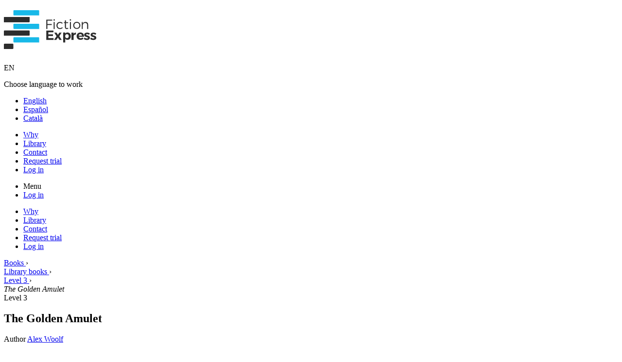

--- FILE ---
content_type: text/html; charset=utf-8
request_url: https://en.fictionexpress.com/book/the-golden-amulet/
body_size: 23750
content:
<!DOCTYPE html>
<html lang="en-gb" translate="no">
<head>
	<meta charset="utf-8" />
	<meta name="viewport" content="width=device-width,initial-scale=1" />
	<meta name="copyright" content="Copyright 2026 Fiction Express Education" />
	<meta name="author" content="Fiction Express Education" />
	<link rel="shortcut icon" href="https://en.fictionexpress.com/static/images/logo/favicon.ico?v=2" />
	<meta name="google" content="notranslate" />
	<link rel="canonical" href="https://en.fictionexpress.com/book/the-golden-amulet/" />
<link rel="alternate" hreflang="en-gb" href="https://en.fictionexpress.com/book/the-golden-amulet/" />
<link rel="alternate" hreflang="en-us" href="https://us.fictionexpress.com/book/the-golden-amulet/" />
	<meta name="description" content="Gisela, the daughter of an Anglo-Saxon chieftain, is a brave and skilful archer. When her village is attacked by a band of fierce Vikings and her parents are kidnapped, Gisela has a decision to make.…" />
	<title>The Golden Amulet. Alex Woolf | Fiction Express</title>
<meta property="og:title" content="Fiction Express for schools" />
<meta property="og:url" content="https://en.fictionexpress.com" />
<meta property="og:type" content="product" />
<meta property="og:image" content="https://en.fictionexpress.comhttps://en.fictionexpress.com/static/images/social/fiction-express-2101.jpg" />
<meta property="og:site_name" content="Fiction Express" />
<meta property="og:description" content="Establishing reading habits in students to improve lifelong learning outcomes." />
	<!--[if lt IE 9]>
	<script src="https://seancoyne.github.io/ie7-js/lib/IE9.js"></script>
	<![endif]-->
	<!--[if IE]>
	<script src="http://cdnjs.cloudflare.com/ajax/libs/html5shiv/r29/html5.min.js"></script>
	<![endif]-->
	<link rel="stylesheet" href="https://en.fictionexpress.com/static/CACHE/css/output.2897ea612bdf.css" type="text/css">
	<link rel="stylesheet" href="https://en.fictionexpress.com/static/CACHE/css/output.fa2b392c4615.css" type="text/css">
	<!--[if lte IE 9]>
	<link rel="stylesheet" href="https://en.fictionexpress.com/static/css/extra/ie/ie9.css" />
	<![endif]-->
	<!--[if lte IE 8]>
	<link rel="stylesheet" href="https://en.fictionexpress.com/static/css/extra/ie/ie78.css" />
	<![endif]-->
		<script src="/jsi18n/"></script>
		<script src="https://en.fictionexpress.com/static/CACHE/js/output.0d64ffe888bd.js"></script>
		<script src="https://en.fictionexpress.com/static/CACHE/js/output.c0dcf5ebc3da.js"></script>
<!-- Google tag (gtag.js) -->
<script async src="https://www.googletagmanager.com/gtag/js?id=G-4CYRVZTHBV"></script>
<script>
  window.dataLayer = window.dataLayer || [];
  function gtag(){dataLayer.push(arguments);}
  gtag('js', new Date());
  gtag('config', 'G-4CYRVZTHBV');
</script>
    <!-- Hotjar Tracking Code for https://www.fictionexpress.com/ -->
    <script>
        (function(h,o,t,j,a,r){
            h.hj=h.hj||function(){(h.hj.q=h.hj.q||[]).push(arguments)};
            h._hjSettings={hjid:3692687,hjsv:6};
            a=o.getElementsByTagName('head')[0];
            r=o.createElement('script');r.async=1;
            r.src=t+h._hjSettings.hjid+j+h._hjSettings.hjsv;
            a.appendChild(r);
        })(window,document,'https://static.hotjar.com/c/hotjar-','.js?sv=');
    </script>
		<script type="text/javascript">
			const mixpanel_token = 'c47cde4640e45b63a2bb01ca16761f4c';
		</script>
		<script type="text/javascript" src="https://en.fictionexpress.com/static/js/events-mixpanel/mixpanel-reset.js"></script>
</head>
<body class="EN  libros anon">
		<header id="header">
			<div class="inner">
				<h1 id="logo">
					<a title="Fiction Express" href="/">
						<img src="https://en.fictionexpress.com/static/images/logo/fiction-express.svg" alt="Fiction Express" />
						<span class="simbolo"></span>
					</a>
				</h1>
<div class="znIdiomas">
    <a title="Change platform" class="btnIdioma">
        EN
    </a>
    <nav class="mIdiomas">
        <p>Choose language to work</p>
        <ul>
            <li><a class="en" href="https://en.fictionexpress.com/book/the-golden-amulet/">English</a></li>
            <li><a class="es" href="https://es.fictionexpress.com/libros/">Español</a></li>
            <li><a class="cat" href="https://cat.fictionexpress.com/llibres/">Català</a></li>
        </ul>
    </nav>
</div>
			</div>
			<nav class="barraMenu cfix">
				<ul id="menuGrande" class="cfix">
<li>
	<a href="/why-fiction-express/">Why</a>
</li>
<li>
	<a href="/books/library-redirect/">Library</a>
</li>
<li>
	<a href="/contact/">Contact</a>
</li>
<li>
	<a title="School sign up" href="/account/school/signup/">Request trial</a>
</li>
<li>
		<a href="/account/login/"><span class="ico user bl"></span>Log in</a>
</li>
				</ul>
				<ul id="menuMovil" class="cfix">
						<li class="menu"><a class="jsLinkMenu"><span class="tx">Menu</span></a></li>
					<li class="usuario"><a href="/account/login/"><span class="tx">Log in</span></a></li>
				</ul>
			</nav>
			<div id="menuGralMovil">
					<ul class="mPral">
<li>
	<a href="/why-fiction-express/">Why</a>
</li>
<li>
	<a href="/books/library-redirect/">Library</a>
</li>
<li>
	<a href="/contact/">Contact</a>
</li>
<li>
	<a title="School sign up" href="/account/school/signup/">Request trial</a>
</li>
<li>
		<a href="/account/login/"><span class="ico user bl"></span>Log in</a>
</li>
					</ul>
			</div>
		</header>
		<main id="main">
				<div class="inner">
	<section class="comp L">
        <nav class="breadcrumb cfix">
            <div itemscope itemtype="http://data-vocabulary.org/Breadcrumb">
                <a href="/books/" itemprop="url">
                    <span itemprop="title">Books</span>
                </a> ›
            </div>
            <div>
                <a href="/books/#library-info">
                    <span>Library books</span>
                </a> ›
            </div>
                <div itemscope itemtype="http://data-vocabulary.org/Breadcrumb">
                    <a href="/books/levels/3/#library" itemprop="url">
                        <span itemprop="title">Level 3</span>
                    </a> ›
                </div>
            <em>The Golden Amulet</em>
        </nav>
<div class="libreta rayas">
    <div class="ficha hoja rayas fLibro contentExploreStep7">
        <div class="col a60 mBxs">
        <span class="icoLevel">Level 3</span>
                <h2>The Golden Amulet</h2>
            <p class="subtit">
Author <a href="/author/alex-woolf/">Alex Woolf</a></p>
            <p class="destacado">Historical</p>
            <p class="tags"><span class="ico tag noMar"></span><a href="/books/tags/equality/#gold-reader" title="Show books with tag: equality">equality, </a><a href="/books/tags/ingenuity/#gold-reader" title="Show books with tag: ingenuity">ingenuity, </a><a href="/books/tags/initiative/#gold-reader" title="Show books with tag: initiative">initiative, </a><a href="/books/tags/bravery/#gold-reader" title="Show books with tag: bravery">bravery</a></p>
            <p class="descrip">Gisela, the daughter of an Anglo-Saxon chieftain, is a brave and skilful archer. When her village is attacked by a band of fierce Vikings and her parents are kidnapped, Gisela has a decision to make. Can she trust her uncle, Oswald, who is now in charge of the village? Or is he too friendly with the Vikings? Should Gisela risk everything and try to rescue her parents alone?</p>
        </div>
        <div class="col a40 der">
            <div class="portada mBxs">
                        <a class="image-popup" href="https://en.fictionexpress.com/media/s3/thumbnails/libros/portadas/876x1346/the-golden-amulet.jpg">
                        <img src="https://en.fictionexpress.com/media/s3/thumbnails/libros/portadas/3oox46o/the-golden-amulet.jpg" alt="The Golden Amulet" class="marco imgfix" /></a>
                <div class="clearfix"></div>
            </div>
                        <a class="btn vol popup-with-zoom-anim" data-mfp-src="#solo-suscriptores">
                        Start reading
                    </a>
        </div>
        <div class="clearfix"></div>
            <div class="puntuacion mTl cfix">
                <a class="jsToggleFl tit">
                    <span class="ico flB"></span>
                    Readers rating <div class="misEstrellas e4 M inline"><span class="tx">4</span></div>             
                </a>
                <div class="jsContFl detalle tXS">
                    <div class="col a35 izq tS">
                        <ul class="estrellas">
                                <li>
                                    <span>5 stars</span>
                                    <div>
                                        <div class="temp-barraProgreso XS hueca ag">
                                            <div class="avance" style="width:61%;"></div>
                                            <div class="base"></div>
                                        </div>
                                    </div>
                                    <strong title="391 readers">61%</strong>
                                </li>
                                <li>
                                    <span>4 stars</span>
                                    <div>
                                        <div class="temp-barraProgreso XS hueca ag">
                                            <div class="avance" style="width:27%;"></div>
                                            <div class="base"></div>
                                        </div>
                                    </div>
                                    <strong title="172 readers">27%</strong>
                                </li>
                                <li>
                                    <span>3 stars</span>
                                    <div>
                                        <div class="temp-barraProgreso XS hueca ag">
                                            <div class="avance" style="width:7%;"></div>
                                            <div class="base"></div>
                                        </div>
                                    </div>
                                    <strong title="46 readers">7%</strong>
                                </li>
                                <li>
                                    <span>2 stars</span>
                                    <div>
                                        <div class="temp-barraProgreso XS hueca ag">
                                            <div class="avance" style="width:3%;"></div>
                                            <div class="base"></div>
                                        </div>
                                    </div>
                                    <strong title="18 readers">3%</strong>
                                </li>
                                <li>
                                    <span>1 star</span>
                                    <div>
                                        <div class="temp-barraProgreso XS hueca ag">
                                            <div class="avance" style="width:3%;"></div>
                                            <div class="base"></div>
                                        </div>
                                    </div>
                                    <strong title="18 readers">3%</strong>
                                </li>
                        </ul>
                    </div>
                    <div class="col a65">
                        <p>Overall rating <strong><span class="ag">4.4</span> out of 5</strong></p>
                        <p><strong>645 readers</strong> rated this book</p>
                    </div>
                </div>
            </div>
            <section class="titBarra mTl">
                <h3>Chapters</h3>
                <ul class="capitulos listaLineas cnTitulo azul">
                        <li>
                            <a class="jsToggleCapitulo">
                                <strong>Chapter 1</strong> <span class="ico flB"></span>The Raid
                            </a>
                            <div class="jsInfoCapitulo oculto cfix mTxs">
                                <p class="col a60 descrip">The bowstring was taut against Gisela’s fingers as she squinted along the arrow shaft at the target. Her hand was pressed firmly against her cheek, her body in perfect balance. Slowing her breathi...</p>
                                <div class="col a40 der grupBtn">
                                    <a class="btn bl cI popup-with-zoom-anim" data-mfp-src="#solo-suscriptores"><span class="ico ebook"></span>Read</a>
                                    <a class="btn bl cI popup-with-zoom-anim" data-mfp-src="#solo-suscriptores"><span class="ico docu"></span>Activities</a>
                                    <a class="btn bl cI popup-with-zoom-anim" data-mfp-src="#solo-suscriptores"><span class="ico quiz"></span>Quiz</a>
                                    <a class="btn bl cI popup-with-zoom-anim" data-mfp-src="#solo-suscriptores"><span class="ico glosa"></span>Glossary</a>
                                </div>
                            </div>
                        </li>
                        <li>
                            <a class="jsToggleCapitulo">
                                <strong>Chapter 2</strong> <span class="ico flB"></span>On the Trail
                            </a>
                            <div class="jsInfoCapitulo oculto cfix mTxs">
                                <p class="col a60 descrip">For a long moment, Gisela stood outside Aldred’s house, her hand resting on the latch of its little wooden door. Aldred was the closest friend she’d ever had. She loved his parents, too. Yet tonig...</p>
                                <div class="col a40 der grupBtn">
                                    <a class="btn bl cI popup-with-zoom-anim" data-mfp-src="#solo-suscriptores"><span class="ico ebook"></span>Read</a>
                                    <a class="btn bl cI popup-with-zoom-anim" data-mfp-src="#solo-suscriptores"><span class="ico docu"></span>Activities</a>
                                    <a class="btn bl cI popup-with-zoom-anim" data-mfp-src="#solo-suscriptores"><span class="ico quiz"></span>Quiz</a>
                                    <a class="btn bl cI popup-with-zoom-anim" data-mfp-src="#solo-suscriptores"><span class="ico glosa"></span>Glossary</a>
                                </div>
                            </div>
                        </li>
                        <li>
                            <a class="jsToggleCapitulo">
                                <strong>Chapter 3</strong> <span class="ico flB"></span>Helping Hands
                            </a>
                            <div class="jsInfoCapitulo oculto cfix mTxs">
                                <p class="col a60 descrip">Gisela loved the idea of riding in to rescue her parents on a war-wagon. It suited her image of herself as a warrior princess. She also knew it was completely impractical. What could she do alone ...</p>
                                <div class="col a40 der grupBtn">
                                    <a class="btn bl cI popup-with-zoom-anim" data-mfp-src="#solo-suscriptores"><span class="ico ebook"></span>Read</a>
                                    <a class="btn bl cI popup-with-zoom-anim" data-mfp-src="#solo-suscriptores"><span class="ico docu"></span>Activities</a>
                                    <a class="btn bl cI popup-with-zoom-anim" data-mfp-src="#solo-suscriptores"><span class="ico quiz"></span>Quiz</a>
                                    <a class="btn bl cI popup-with-zoom-anim" data-mfp-src="#solo-suscriptores"><span class="ico glosa"></span>Glossary</a>
                                </div>
                            </div>
                        </li>
                        <li>
                            <a class="jsToggleCapitulo">
                                <strong>Chapter 4</strong> <span class="ico flB"></span>Breakout!
                            </a>
                            <div class="jsInfoCapitulo oculto cfix mTxs">
                                <p class="col a60 descrip">Godric had made up his mind. He was going to rescue Wilona, on his own if necessary. He clambered down the tree, Gisela scrambling after him. She was still quite a way from the ground when a thin ...</p>
                                <div class="col a40 der grupBtn">
                                    <a class="btn bl cI popup-with-zoom-anim" data-mfp-src="#solo-suscriptores"><span class="ico ebook"></span>Read</a>
                                    <a class="btn bl cI popup-with-zoom-anim" data-mfp-src="#solo-suscriptores"><span class="ico docu"></span>Activities</a>
                                    <a class="btn bl cI popup-with-zoom-anim" data-mfp-src="#solo-suscriptores"><span class="ico quiz"></span>Quiz</a>
                                    <a class="btn bl cI popup-with-zoom-anim" data-mfp-src="#solo-suscriptores"><span class="ico glosa"></span>Glossary</a>
                                </div>
                            </div>
                        </li>
                        <li>
                            <a class="jsToggleCapitulo">
                                <strong>Chapter 5</strong> <span class="ico flB"></span>The Final Challenge
                            </a>
                            <div class="jsInfoCapitulo oculto cfix mTxs">
                                <p class="col a60 descrip">Gisela took a deep breath. Her mother would have to be brave for just a little longer, she decided – her father and Wulfric needed her more. She slipped out of the tent and crouched in the shadow ...</p>
                                <div class="col a40 der grupBtn">
                                    <a class="btn bl cI popup-with-zoom-anim" data-mfp-src="#solo-suscriptores"><span class="ico ebook"></span>Read</a>
                                    <a class="btn bl cI popup-with-zoom-anim" data-mfp-src="#solo-suscriptores"><span class="ico docu"></span>Activities</a>
                                    <a class="btn bl cI popup-with-zoom-anim" data-mfp-src="#solo-suscriptores"><span class="ico quiz"></span>Quiz</a>
                                    <a class="btn bl cI popup-with-zoom-anim" data-mfp-src="#solo-suscriptores"><span class="ico glosa"></span>Glossary</a>
                                </div>
                            </div>
                        </li>
                </ul>
            </section>
    </div>
</div>
    <aside id="solo-suscriptores" class="popup M capta zoom-anim-dialog mfp-hide tx">
        <div class="mfp-close cerrar"></div>
        <h2>Subscribers only</h2>
            <p>Please log in to continue. If you don't have an account yet you can sign your school up for a new trial account.</p>
            <div class="equipara conFilas dobleTx tXS">
                <a href="/account/login/?next=/book/the-golden-amulet/" class="col btn bl caja">
                    Log in
                </a>
                <a href="/account/school/signup/" class="col btn bl caja">
                    Request a trial
                </a>
            </div>
    </aside>
	</section>
				</div>
			<div class="clearfix"></div>
		</main>
		<footer id="footer">
<div class="sec azul enlaces">
	<div class="inner">
		<nav class="cfix">
			<ul><li><a title="Acknowledgements" href="/acknowledgements/">
						Acknowledgements
					</a></li><li><a title="Online literacy resource" href="/why-fiction-express/">Why Fiction Express?</a></li><li><a title="Fiction Express books" href="/books/">Catalogue</a></li><li><a title="Fiction Express authors" href="/books/authors/#library">Authors</a></li></ul>
			<ul><li><a title="Subscription sign up" href="/account/school/signup/">School sign up</a></li><li><a title="Sign up with a code" href="/account/teacher/signup/">Teacher sign up</a></li><li><a href="/wow/">WOW! Books code</a></li><li><a href="https://fictionexpress.teamtailor.com/" target="_blank">Join us</a></li></ul>
			<ul><li><a href="mailto:info@fictionexpress.com">Contact</a></li><li><a href="/legal/privacy-policy/" title="Privacy policy">Privacy policy</a></a></li><li><a href="/legal/membership-terms/" title="Terms and conditions">Terms and conditions</a></li><li><a href="/legal/cookie-policy/" title="Cookies policy">Cookies policy</a></li></ul>
		</nav>
	</div>
</div>
<div class="sec bajoEnlaces">
	<div class="inner cfix">
		<div class="col a40 redes">
			<ul class="icoRedes">
				<li class="facebook"><a href="https://www.facebook.com/fictionexpress/" target="_blank"><span>Facebook</span></a></li>
				<li class="twitter"><a href="https://twitter.com/fictionexpress" target="_blank"><span>Twittear</span></a></li>
				<li class="youtube"><a href="https://www.youtube.com/channel/UCUpWT2w4FYnTjpvjrmyv0ng" target="_blank"><span>YouTube</span></a></li>
				<li class="linkedin"><a href="https://www.linkedin.com/company/fictionexpress/" target="_blank"><span>LinkedIn</span></a></li>
			</ul>
		</div>
		<div class="col a60 logos">
    <div class="logo">
        <ul class="logosAwards">
            <li><a href="/acknowledgements/#bett"><img src="https://en.fictionexpress.com/static/images/logos/reconocimientos/bett-winner-2023.jpg" alt="BETT. Winner 2023" /></a></li>
            <li><a href="/acknowledgements/#bett"><img src="https://en.fictionexpress.com/static/images/logos/reconocimientos/eltons-awards-winner-2021.jpg" alt="ELTons Awards. Winner 2021" /></a></li>
            <li><a href="/acknowledgements/#era"><img src="https://en.fictionexpress.com/static/images/logos/reconocimientos/era-winner-2023.jpg" alt="ERA Award. Winner 2023" /></a></li>
            <li><a href="/acknowledgements/"><img src="https://en.fictionexpress.com/static/images/logos/reconocimientos/teach-primary-5-stars.png" alt="Teach Primary Awards 5*. Winner 2019" /></a></li>
            <li><a href="/acknowledgements/"><img src="https://en.fictionexpress.com/static/images/logos/reconocimientos/education-investor-winner-2021.png" alt="Education Investor Awards 2021. Winner 2020" /></a></li>
            <li><a href="/acknowledgements/#learnEx" title="Learning Excellence Awards"><img src="https://en.fictionexpress.com/static/images/logos/reconocimientos/lea-awards-winner-2021.jpg" alt="Learning Excellence Awards Winner 2021" /></a></li>
            <li><a href="/acknowledgements/" title="Ship2B"><img src="https://en.fictionexpress.com/static/images/logos/reconocimientos/ship2b-2020-2021.png" alt="Award Ship2B" /></a></li>
        </ul>
    </div>
			<p class="copy">&copy; 2012-2026 Fiction Express Education. All rights reserved.</p>
		</div>
	</div>
</div>
		</footer>
<aside id="avisoCookies">
	<div class="inner">
		<p><a class="cerrarAvisoCookies cerrar"></a>We use our own and third-party cookies, to identify you, authenticate your actions, share content on social networks and study surfing habits of users. If you continue browsing the Portal, you consent to this policy. <a class="infoCookies" href="/legal/cookie-policy/" target="_blank">More information ›</a></p>
	</div>
</aside>
<script id="elt_data" type="application/json">{"user": {}, "session": {}, "language": "en-gb"}</script>
<script type="text/javascript">
    // Retrieve the data from the script tag and parse it
    var elt_context = JSON.parse(document.getElementById('elt_data').textContent);
    Object.entries(elt_context).forEach(([key, value]) => {
        if (JSON.stringify(value) === '{}') {
            localStorage.removeItem(key);
        } else {
            localStorage.setItem(key, JSON.stringify(value));
        }
    });
</script>
</body>
</html>
